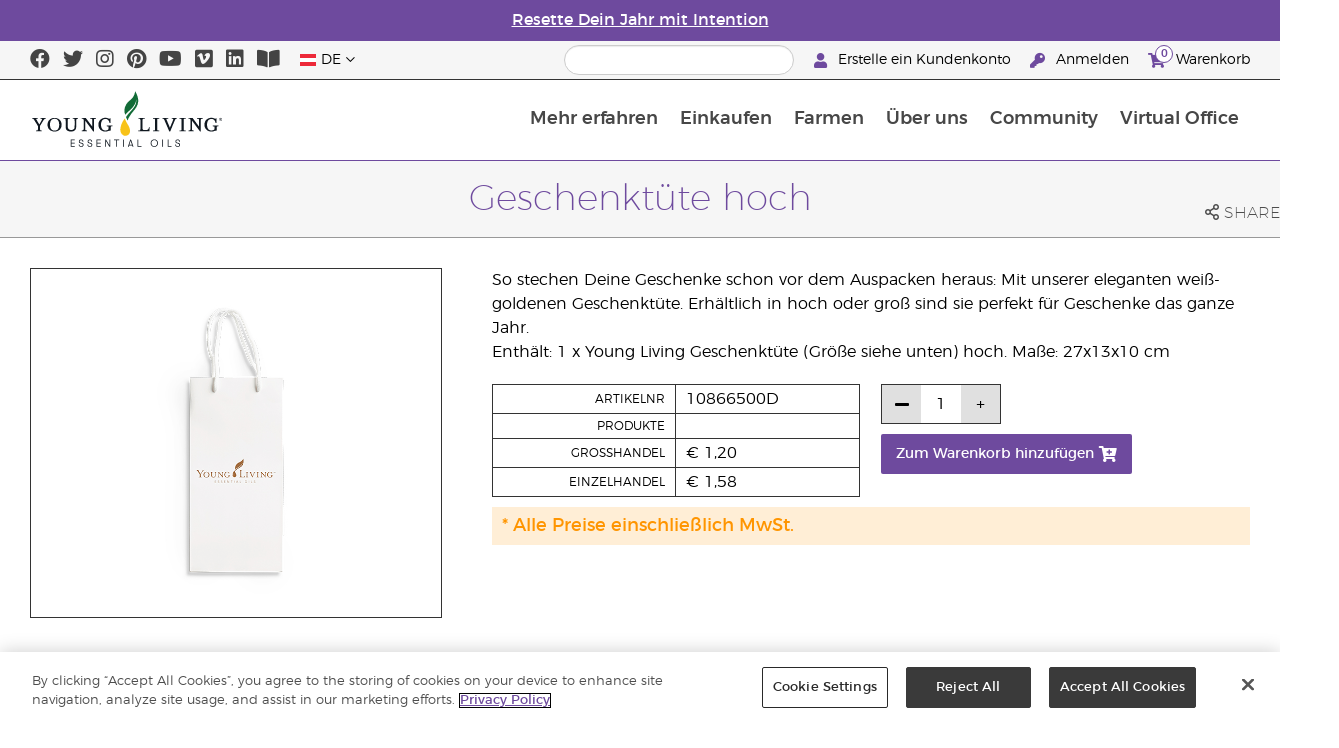

--- FILE ---
content_type: text/html; charset=utf-8
request_url: https://www.youngliving.com/de_at/products/geschenkt%C3%BCte-hoch
body_size: 13833
content:
<!DOCTYPE html>
<html lang="en">
<head>
    <meta charset="utf-8" />
    <meta name="viewport" content="width=device-width, initial-scale=1.0" />
    <link rel="shortcut icon" href="/assets/images/favicon.ico">
    
<meta name="robots" content="NOODP"><link rel="shortcut icon" href="//assets.ctfassets.net/qx1dg9syx02d/3pGKZ2dBhL5gD0O9r85oXT/cbc2bb0c1a4f288d53cc416595b7f08a/favicon.ico"><link rel="icon" type="image/png" href="//images.ctfassets.net/qx1dg9syx02d/5jIZO8KajYqKcbg4i02tDF/179a9f82b7987d6821140dd33138191a/favicon-196x196.png?w=196&h=196" sizes="196x196"><link rel="icon" type="image/png" href="//images.ctfassets.net/qx1dg9syx02d/5jIZO8KajYqKcbg4i02tDF/179a9f82b7987d6821140dd33138191a/favicon-196x196.png?w=96&h=96" sizes="96x96"><link rel="icon" type="image/png" href="//images.ctfassets.net/qx1dg9syx02d/5jIZO8KajYqKcbg4i02tDF/179a9f82b7987d6821140dd33138191a/favicon-196x196.png?w=32&h=32" sizes="32x32"><link rel="icon" type="image/png" href="//images.ctfassets.net/qx1dg9syx02d/5jIZO8KajYqKcbg4i02tDF/179a9f82b7987d6821140dd33138191a/favicon-196x196.png?w=16&h=16" sizes="16x16"><link rel="icon" type="image/png" href="//images.ctfassets.net/qx1dg9syx02d/5jIZO8KajYqKcbg4i02tDF/179a9f82b7987d6821140dd33138191a/favicon-196x196.png?w=128&h=128" sizes="128x128"><meta name="application-name" content="Young Living"><meta name="msapplication-TileColor" content="#FFFFFF"><meta name="msapplication-TileImage" content="//images.ctfassets.net/qx1dg9syx02d/5jIZO8KajYqKcbg4i02tDF/179a9f82b7987d6821140dd33138191a/favicon-196x196.png?w=144&h=144"><meta name="msapplication-square70x70logo" content="//images.ctfassets.net/qx1dg9syx02d/5jIZO8KajYqKcbg4i02tDF/179a9f82b7987d6821140dd33138191a/favicon-196x196.png?w=70&h=70"><meta name="msapplication-square150x150logo" content="//images.ctfassets.net/qx1dg9syx02d/5jIZO8KajYqKcbg4i02tDF/179a9f82b7987d6821140dd33138191a/favicon-196x196.png?w=150&h=150"><meta name="msapplication-wide310x150logo" content="https://images.ctfassets.net/qx1dg9syx02d/7urDFp5QSScC8MBZxTthq/bcf2a7befa4cdca6ec3d85639dd23977/mstile-310x150.png?w=310&h=150"><meta name="msapplication-square310x310logo" content="https://images.ctfassets.net/qx1dg9syx02d/5jIZO8KajYqKcbg4i02tDF/179a9f82b7987d6821140dd33138191a/favicon-196x196.png?w=310&h=310"><link rel="apple-touch-icon-precomposed" href="//images.ctfassets.net/qx1dg9syx02d/5jIZO8KajYqKcbg4i02tDF/179a9f82b7987d6821140dd33138191a/favicon-196x196.png?w=152&h=152"><link rel="apple-touch-icon-precomposed" sizes="57x57" href="http://images.ctfassets.net/qx1dg9syx02d/5jIZO8KajYqKcbg4i02tDF/179a9f82b7987d6821140dd33138191a/favicon-196x196.png?w=57&h=57"><link rel="apple-touch-icon-precomposed" sizes="114x114" href="http://images.ctfassets.net/qx1dg9syx02d/5jIZO8KajYqKcbg4i02tDF/179a9f82b7987d6821140dd33138191a/favicon-196x196.png?w=114&h=114"><link rel="apple-touch-icon-precomposed" sizes="72x72" href="http://images.ctfassets.net/qx1dg9syx02d/5jIZO8KajYqKcbg4i02tDF/179a9f82b7987d6821140dd33138191a/favicon-196x196.png?w=72&h=72"><link rel="apple-touch-icon-precomposed" sizes="144x144" href="http://images.ctfassets.net/qx1dg9syx02d/5jIZO8KajYqKcbg4i02tDF/179a9f82b7987d6821140dd33138191a/favicon-196x196.png?w=144&h=144"><link rel="apple-touch-icon-precomposed" sizes="60x60" href="http://images.ctfassets.net/qx1dg9syx02d/5jIZO8KajYqKcbg4i02tDF/179a9f82b7987d6821140dd33138191a/favicon-196x196.png?w=60&h=60"><link rel="apple-touch-icon-precomposed" sizes="120x120" href="http://images.ctfassets.net/qx1dg9syx02d/5jIZO8KajYqKcbg4i02tDF/179a9f82b7987d6821140dd33138191a/favicon-196x196.png?w=120&h=120"><link rel="apple-touch-icon-precomposed" sizes="76x76" href="http://images.ctfassets.net/qx1dg9syx02d/5jIZO8KajYqKcbg4i02tDF/179a9f82b7987d6821140dd33138191a/favicon-196x196.png?w=76&h=76"><link rel="apple-touch-icon-precomposed" sizes="152x152" href="http://images.ctfassets.net/qx1dg9syx02d/5jIZO8KajYqKcbg4i02tDF/179a9f82b7987d6821140dd33138191a/favicon-196x196.png?w=152&h=152"><script type='text/javascript' src='//static.queue-it.net/script/queueclient.min.js'></script><script data-queueit-c='youngliving' data-queueit-intercept-domain='youngliving.com' data-queueit-intercept="true" type='text/javascript' src='//static.queue-it.net/script/queueconfigloader.min.js'> </script>    

    <title>Geschenkt&#xFC;te hoch | Young Living Essential Oils</title>
    
            <link href="/assets/styles/min/libs.css?v=zpJADKrdJUGKpRODade-zjr-8IRYLCrRdfpusJHPJoc" rel="stylesheet" />
            <link href="/assets/styles/min/yl.css?v=lySZDZfWoXV3qw22c6Ov39u3R00d4V5UvEKiJ7oa38Q" rel="stylesheet" />
        
</head>
<body>
    

<script src="/assets/js/min/libs.js?v=oVXt9Vdpkk3hL5EsSDjd1u-waeEcSSvWGEvyu1mpVF8"></script>
<script src="https://cdn.gbqofs.com/yliving/virtualoffice/p/detector-dom.min.js" id="_cls_detector"></script>

    
<div id="siteHeader" class="content-group c3">

                

    
<style>
    @import url('https://fonts.cdnfonts.com/css/domaine-display');
     @font-face {
    font-family: GT_Walsheim_Pro;
    src: local("GT Walsheim Pro Regular"),local("GTWalsheimProRegular"),url(GTWalsheimProRegular.woff2) format("woff2"),url(GTWalsheimProRegular.woff) format("woff"),url(GTWalsheimProRegular.ttf) format("truetype");
    font-weight: 400;
    font-style: normal
    }
  /* Modal base styling */
.modal1 {
  display: none;
  position: fixed;
  z-index: 1;
  left: 0;
  top: 0;
  width: 100%;
  height: 100%;
  overflow: auto;
  background-color: rgba(0,0,0,0.5);
  
}

.modal-content1 {
  background-color: #fefefe;
  margin: 80px auto;
  padding: 20px;
  border: 1px solid #888;
  width: 100%;
text-align: center;

}
.modal-content1 > a{
  font-size: large;
  color: black;
  text-align: center;
  text-decoration: underline;
}
/* Close button */
.close1 {
  color: rgb(69, 69, 69);
  float: right;
  font-size: 60px !important;
  font-weight: bold;
 
}

.close1:hover,
.close1:focus {
  color: black;
  text-decoration: none;
  cursor: pointer;
}
@media (max-width: 989px) {
  .modal-content1 {

  margin: 40px auto;
 

}
}
#countdown {
 font-family: 'Domaine Display', sans-serif;
  text-align: center;
  margin-top: 20px;
margin-bottom:20px;
}

#countdown h2 {
  font-size: 1.6rem;  
  display: inline-block;
font-weight: 400;
  font-family: 'GT_Walsheim_Pro', sans-serif;
}

#timer {
  font-weight: 400;
 font-family: 'GT_Walsheim_Pro', sans-serif;
 
}
	.black-friday-link {
  font-size: 1.6rem;  
  color: white;      
  text-decoration: none; 
  font-weight: bold;  
text-decoration: underline;
font-family: 'Domaine Display', sans-serif;
}

.black-friday-link:hover {
  color: white; 
  text-decoration: underline;
}
@media only screen and (min-width: 990px) {
#siteHeader {
   transition: opacity 0.3s ease, visibility 0.3s ease;
}

}
        /* ===== Pre‑loader overlay ===== */
        #preloader {
      position: fixed;
      inset: 0;              
      display: flex;
      align-items: center;
      justify-content: center;
      background: #ffffff;
      z-index: 9999;
      opacity: 1;
      transition: opacity .4s ease-out;
    }
    #preloader img{
      width: 50%;
    }
    #preloader .loader-content {
  display: flex;
  flex-direction: column;
  align-items: center;
  gap: 1rem;        /* space between logo and bar */
}
#preloader.loaded {
      opacity: 0;
      pointer-events: none;
    }
/* bar “track” */
.loader-bar {
  width: 200px;
  height: 6px;
  background: #e0e0e0;
  border-radius: 3px;
  overflow: hidden;
  position: relative;
}
/* animated “fill” */
.loader-bar-fill {
  position: absolute;
  inset: 0;            
  background: #006E37;   
  transform: translateX(-100%);        
  animation: load 1.6s cubic-bezier(.4,0,.2,1) infinite;
}


/* keyframes – sweeps left → right in a loop */
@keyframes load {
  0%   { transform: translateX(-100%); }
  50%  { transform: translateX(0);     }
  100% { transform: translateX(100%);  }
}
</style>
<script>
  // Hide the loader
  window.addEventListener('load', () => {
    const preloader = document.getElementById('preloader');
    preloader.classList.add('loaded');          
    preloader.addEventListener('transitionend', () => preloader.remove());

    document.querySelector('main.app').hidden = false;
  });
</script>
      <!-- ===== Pre‑loader (shows until window.load fires) ===== -->
      <div id="preloader">
        <div class="loader-content">         
          <img src="https://images.ctfassets.net/x0wnv07j8mtt/2do1w6GtWLOdE9N06gKEeq/4d7c7fc88f814e83b2baf77a0fcfa9da/YL_Logo_2022_FULL__1_.svg"
               alt="Loading…">
      
          <!-- NEW progress bar -->
          <div class="loader-bar">
            <div class="loader-bar-fill"></div>
          </div>
        </div>
      </div>
<div id="siteHeaderSpecialMessageBar">
<div style="display: none;"  id="countdown" >
  <h2>Der Sale zum Ende des Jahres ended in:<br><span id="timer">00T  00H  00M  00S</span></h2>
</div>
<p style="display: none;">Bestelle bis zum 10. Dezember für Lieferung vor Weihnachten!</p>
    <p >
    <a  href="/de_at/ipaper/january-2026/reset-rituals-guide-de-at" >
Resette Dein Jahr mit Intention
</a>
  </p>
</div>
<div id="linksModal2" class="modal1">
  <div class="modal-content1">
    <span class="close1">&times;</span>
    <a href="https://apps.apple.com/us/app/young-living-essentials/id6450831186">    
      Jetzt im App Store herunterladen
</a><br><br>
    <a href="https://play.google.com/store/apps/details?id=com.youngliving.android">Android App bei Google Play</a><br>
  </div>
</div>
<script src="https://ajax.googleapis.com/ajax/libs/jquery/3.5.1/jquery.min.js"></script>
<script>
$(document).ready(function(){
  $('#openMessage').click(function(e) {
    e.preventDefault();
    $('#linksModal2').show();
  });

  $('.close1, #linksModal2').click(function(){
    $('#linksModal2').hide();
  });

  $('.modal-content1').click(function(e){
    e.stopPropagation(); 
  });
});
</script>

<script>

const countDownDate = new Date("2025-12-11T00:00:00Z").getTime();

const countdownFunction = setInterval(() => {
  const now = new Date().getTime();
  const distance = countDownDate - now;

  if (distance > 0) {
    const days = Math.floor(distance / (1000 * 60 * 60 * 24));
    const hours = Math.floor((distance % (1000 * 60 * 60 * 24)) / (1000 * 60 * 60));
    const minutes = Math.floor((distance % (1000 * 60 * 60)) / (1000 * 60));
    const seconds = Math.floor((distance % (1000 * 60)) / 1000);

    document.getElementById("timer").innerHTML = `${days}D ${hours}H ${minutes}M ${seconds}S`;
  } else {
    clearInterval(countdownFunction);
    document.getElementById("countdown").innerHTML = `
      <h2><a href="https://www.youngliving.com/de_at/ipaper/december-2025/2025-dec-gift-guide-de-at" target="_self" class="black-friday-link">Unser Katalog: Feiere Momente, die zählen!</a></h2>
    `;
  }
}, 1000);
</script>


    <style>
        #siteHeaderSpecialMessageBar {
   color: #fff;
    background-color: #6E4A9E;
    width: 100%;
    height: 40px;
    display: flex;
    align-items: center;
    justify-content: center;
}

#siteHeaderSpecialMessageBar p, #siteHeaderSpecialMessageBar p a {
    color: #fff;
    margin: 0;
    text-align: center;
    font-size: 16px;
    font-family: 'Montserrat', sans-serif;
    font-weight: 700;
}

#siteHeaderSpecialMessageBar p a {
    text-decoration: underline;
}
#clonedSpecialMessageBar {
    color: #fff;
    background-color: #6E4A9E;
    width: 100%;              
       
    height: 40px;
    display: flex;
    align-items: center;
    justify-content: center;
    position: fixed;
    top: 0;
    left: 0;                 
    right: 0;                
    margin: 0 auto;            
    z-index: 1050;
transform: translateX(0);
}


#clonedSpecialMessageBar p, #clonedSpecialMessageBar p a {
    color: #fff;
    margin: 0;
    text-align: center;
    font-size: 16px;
    font-family: 'Montserrat', sans-serif;
    font-weight: 700;
}

#clonedSpecialMessageBar p a {
    text-decoration: underline;
}
.product-category h2 {
	display: none !important;
 
 };
    </style>

<script>
function convertPriceFormat() {
  const priceElements = document.querySelectorAll('.product-grid > div > .product > .meta .retail-price, .product-grid > div > .product > .meta .wholesale-price');

  priceElements.forEach(element => {
    // Extract the current price text
    let currentPrice = element.innerText.trim(); 

    currentPrice = currentPrice.replace('€', '');


    let newPrice = currentPrice.replace('.', ',') +' '+ '€';


    element.innerText = newPrice;
  });
}


document.addEventListener('DOMContentLoaded', convertPriceFormat);
</script>

<script>
function convertWordTubes() {
    const tubeElement = document.querySelector("#shoppingInformation > div.sku-information > table > tbody > tr:nth-child(2) > td.variant");

    // Check if the element exists and has any content
    if (tubeElement && tubeElement.innerText.trim() !== "") {
        // Get the current text content of the element
        let currentText = tubeElement.innerText.trim();
        console.log("Current text in the element:", currentText);

        // Check if the text contains "tubes" (case-insensitive)
        if (currentText.toLowerCase().includes('tubes')) {
            // Replace "tubes" with "Tuben" (capitalized)
            let newText = currentText.replace(/tubes/gi, 'Tuben');

            // Set the new text inside the element
            tubeElement.innerText = newText;
            console.log("Successfully replaced 'tubes' with 'Tuben'. New text:", newText);
        } else {
            console.log("The word 'tubes' is not found in the string.");
        }
    } else {
        console.log("Element exists but is empty or not found yet.");
    }
}

// Use MutationObserver to detect changes to the content of #shoppingInformation
document.addEventListener('DOMContentLoaded', () => {
    const targetNode = document.querySelector("#shoppingInformation");

    if (targetNode) {
        // Create an observer instance linked to the callback function
        const observer = new MutationObserver((mutationsList, observer) => {
            // Whenever a change happens, run the function to check if the word is loaded
            convertWordTubes();
        });

        // Start observing the target node for child element changes
        observer.observe(targetNode, { childList: true, subtree: true });
    } else {
        console.log("#shoppingInformation element not found.");
    }
});
</script>
<script>
  !function (t, e, c, n) {
      var s = e.createElement(c);
      s.async = 1, s.src = 'https://statics.yespo.io/scripts/' + n + '.js';
      var r = e.scripts[0];
      r.parentNode.insertBefore(s, r);
      var f = function () {
          f.c(arguments);
      };
      f.q = [];
      f.c = function () {
      f.q.push(arguments);
    };
t['eS'] = t['eS'] || f;
}(window, document, 'script', '97471CC4D899479EA596C8D5C8FCAA17');
</script><script>eS('init');</script>


                
    
<div id="siteHeaderTopBar" class="content-group c3">

            <div class="content-container">
                    

    
<div class="social-media-links content">
<a class="social-icon facebook" target="_blank" href="https://www.facebook.com/YoungLivingEurope/ " title="Young Living Essential Oils Facebook">
<i class="fab fa-facebook" aria-hidden="true"></i>
</a>
<a class="social-icon twitter" target="_blank" href="https://twitter.com/yleoeurope" title="Young Living Essential Oils Twitter">
<i class="fab fa-twitter" aria-hidden="true"></i>
</a>
<a class="social-icon instagram" target="_blank" href="https://www.instagram.com/younglivingeurope/" title="Instagram">
<i class="fab fa-instagram" aria-hidden="true"></i>
</a>
<a class="social-icon pinterest" target="_blank" href="https://www.pinterest.co.uk/younglivingeuro/" title="Young Living Essential Oils Pinterest">
<i class="fab fa-pinterest" aria-hidden="true"></i>
</a>
<a class="social-icon youtube" target="_blank" href="https://www.youtube.com/YoungLivingEurope" title="Young Living Essential Oils YouTube">
<i class="fab fa-youtube" aria-hidden="true"></i>
</a>
<a class="social-icon vimeo" target="_blank" href="https://vimeo.com/younglivingeurope" title="Young Living Essential Oils Vimeo">
<i class="fab fa-vimeo" aria-hidden="true"></i>
</a>
<a class="social-icon linkedin" target="_blank" href="https://www.linkedin.com/company/young-living-essential-oils/" title="Young Living Essential Oils LinkedIn">
<i class="fab fa-linkedin" aria-hidden="true"></i>
</a>
 <a href='https://library.youngliving.com/de/at'>
            <i class='fas fa-book-open' aria-hidden='true'></i>
            </a>
</div>




                    

    
<div class="site-header-dynamic-controls">
  <div id="headerLocaleSelection" class="locale-selections"></div>
  <div id="headerProductSearch" class="yl-search" data-prodidx="YL_Products_de_AT_Prod" data-catidx="YL_Categories_de_AT_Prod"></div>
</div>

    <style>
        #siteHeader .site-header-dynamic-controls {
  margin: 0 10px;
  flex: 2;
  display: flex;
  align-items: center;
  justify-content: space-between;
};
    </style>



                    

    
<div id="siteHeaderVoLinks" class="content">

<a class="link signed-out" href="/vo/#/enroll/start">
  <i class="fas fa-user"></i>
Erstelle ein Kundenkonto
</a>
<a class="link signed-out" href="/vo/#/login">
  <i class="fas fa-key"></i>
Anmelden
</a>
<span class="link signed-in">
  <i class="fas fa-user"></i>
  <span class="user-name-value"></span>
  <span class="sub-menu">
    <button class="logout-control"> Abmelden </button>
    <a href="/vo/#/my-profile-dashboard">Mein Profil</a>
  </span>
</span>
<a class="link cart-icon" href="/vo/#/shopping-cart" >
  <i class="fas fa-shopping-cart">
    <span class="cart-indicator">
      <span class="cart-qty"></span>
    </span>
  </i>
Warenkorb
</a>
</div>




            </div>
</div>





                
    
<div id="siteHeaderMainBar" class="content-group c4">

            <div class="content-container">
                    

    
<div id="mobileMenuControls">
  <button id="mobileMenuBtn">
    <i class="fas fa-bars"></i>
  </button>
  <button id="mobileSearchBtn">
    <i class="fas fa-search"></i>
  </button>
</div>




                    

    
<div class="site-logo">
                <a href="/de_AT">
<img src="https://images.ctfassets.net/x0wnv07j8mtt/2do1w6GtWLOdE9N06gKEeq/4d7c7fc88f814e83b2baf77a0fcfa9da/YL_Logo_2022_FULL__1_.svg">
                </a>
</div>




                    
    
<div id="siteHeaderMenuItems" class="content-group c7 menu-items">

                
    
<div class="content-group c1 menu-item with-content">
            <a class="title" href="/de_AT/discover">
                Mehr erfahren
            </a>

            <div class="menu-content two-column">
                    

    
<div class='menu-content-item'>
<a class='title' href='/de_AT/discover'>Entdecken</a>
<div class='links'>
<a href='/de_AT/discover/about'>Über ätherische Öle</a>
<a href='/de_at/discover/history-of-essential-oils'>Die Geschichte von ätherischen Öle</a>
<a href='/de_AT/discover/guide'>Leitfaden für ätherische Öle </a>
<a href='/de_AT/discover/seed-to-seal'>Seed to Seal®</a>
<a href='/de_AT/products/safety-guidelines'>Sicherheitshinweise</a>
<a href='/de_at/essential-oil-diffuser-guide'>Alles über Diffusoren für ätherische Öle</a>
                <a href='/de_at/opportunity/der-einschreibeprozess'>Der Einschreibeprozess</a>
</div>
</div>
<div class='menu-content-item'>
  <span class='title'>Young Living Markenprodukte</span>
  <div class='links'>
    <a href='/de_AT/products/c/körperpflege/bad-und-körper/kidscents'>KidScents®</a>
    <a href='/de_AT/products/c/gesund-und-fit/ningxia-red'>NingXia Red®</a>
    <a href='/de_AT/products/c/savvy-minerals'>Savvy Minerals®</a>
    <a href='/de_AT/products/c/ihr-zuhause/seedlings'>Seedlings®</a>
    <a href='/de_AT/products/brands/thieves'>Thieves®</a>
      <a href='/de_AT/simplified-by-jakob-and-kait-eu'>Simplified by Jacob + Kait</a>
  </div>
</div>

<div class='menu-content-item'>
<span class='title'>Nahrungsergänzung</span>
<div class='links'>
  <a href='/de_AT/products/c/gesund-und-fit/nahrungsergänzung'>Nahrungsergänzung</a>
    <a href='/de_at/supplements-learn-about-nutrients'>Erfahre mehr über Nährstoffe</a>
<a href='https://viewer.ipaper.io/young-living/supplements-2025/yl-emea-supplementguide-2025-de/'>Der Young Living Guide zu Nahrungsergänzungsmitteln</a>
</div>
</div>
<div class='menu-content-item'>
<span class='title'>Farmen</span>
<div class='links'>
<a href='/de_AT/company/younglivingfarms'>Weltweite Farmen</a>
</div>
</div>
<div class='menu-content-item'>
<span class='title'>Häufige Fragen</span>
<div class='links'>
<a href='/blog/eu/de/wie-man-aetherische-oele-verwendet/'>Wie man ätherische Öle verwendet</a>
</div>
</div>




            </div>
</div>





                
    
<div id="productsMenuGroup" class="content-group c1 menu-item with-content">
            <a class="title" href="/de_AT/products">
                Einkaufen
            </a>

            <div class="menu-content three-column">
                    

    
<div class='menu-content-item'>
<a class='title' href='/de_at/products/c/neu-und-saisonal'>Neue Produkte & Angebote</a>
  <div class='links'>
    <a href='/de_at/products/c/neu-und-saisonal'>Neue Produkte & Angebote</a>
    <a href='/de_AT/products/c/loved-by-millions'>Bestseller</a>

  </div>
</div>


<div class='menu-content-item'>
<a class='title' href='/de_at/products/c/youngliving-brands'>Young Living Markenprodukte</a>
  <div class='links'>
    <a href='/de_at/products/c/ätherische-öle-ölmischungen/animal-scents'>Animal Scents®</a>
    <a href='/de_at/products/kidscents-new'>KidScents®</a>
    <a href='/de_at/products/ningxia-red-new'>NingXia Red®</a>
    <a href='/de_at/products/c/beauty/bloom-products'>Bloom®</a>
    <a href='/de_at/products/c/beauty/art-products'>Art®</a>
    <a href='/de_at/products/c/ihr-zuhause/seedlings-new'>Seedlings®</a>
    <a href='/de_at/products/brands/thieves-new'>Thieves®</a>
    <a href='/de_at/simplified-by-jakob-and-kait-eu'>Simplified by Jacob + Kait</a>
    
  </div>
</div>

<div class='menu-content-item'>
<a class='title' href='/de_at/products/c/gesund-und-fit/nahrungsergänzung-new'>Nahrungsergänzungsmittel</a>
  <div class='links'>
    <a href='/de_at/products/c/gesund-und-fit/nahrungsergänzung-new'>Nahrungsergänzungsmittel</a>
    
</div>
</div>

<div class='menu-content-item'>
<a class='title' href='/de_at/products/c/ätherische-öle-ölmischungen-new'>Ätherische Öle</a>
  <div class='links'>
    <a href='/de_AT/products/c/ätherische-öle-ölmischungen/einzelöle'>Einzelöle</a>
    <a href='/de_AT/products/c/ätherische-öle-ölmischungen/ölmischungen'>Ölmischungen</a>
    <a href='/de_AT/products/c/ätherische-öle-ölmischungen/roll-ons'>Roll-Ons</a>
    <a href='/de_AT/products/c/ätherische-öle-ölmischungen/kollektionen'>Kollektionen</a>
    <a href='/de_at/products/c/ätherische-öle-ölmischungen/öle-der-pluslinie'>Öle der Pluslinie</a>
  </div>
</div>

<div class='menu-content-item'>
<a class='title' href='/de_at/products/c/starter-kits'>Starter-kits</a>
  <div class='links'>
    <a href='/de_at/opportunity/products/starter-kit'>Premium Starter-Kits</a>
    <a href='/https://www.youngliving.com/de_AT/opportunity/products/essential-rewards-pakete'>Treueprogramm-Kits</a>
  </div>
</div>

<div class='menu-content-item'>
<a class='title' href='/de_at/products/c/diffusers'>Diffusoren</a>
  <div class='links'>
    <a href='/de_at/products/c/ätherische-öle-ölmischungen/diffuser-für-ätherische-öle'>Diffusoren</a>
    <a href='/de_at/products/c/replacement-parts'>Ersatzteile</a>
    
  </div>
</div>

<div class='menu-content-item'>
<a class='title' href='/de_at/products/c/business-tools'>Business Materialien</a>
  <div class='links'>
    <a href='/de_at/products/id/50941'>Produktkatalog</a>
    <a href='/de_at/shop/business-tools/samples'>Proben</a>
    <a href='/de_at/opportunity/products/business-accessories'>Accessoires</a>
  </div>
</div>


<div class='menu-content-item'>
<a class='title' href='/de_at/products/c/personal-care'>Körperpflege</a>
  <div class='links'>
    <a href='/de_at/shop/personal-care/skin-care'>Hautpflege</a>
    <a href='/de_AT/shop/personal-care/body-care'>Bad und Körper</a>
    <a href='/de_at/products/c/ätherische-öle-ölmischungen/massageöle'>Massageöle</a>
    <a href='/de_at/products/c/schönheit/bad-und-körper/haarpflege'>Haarpflege</a>
    <a href='/de_at/products/c/ihr-zuhause/mundpflege'>Zahnpflege</a>
   </div>
</div>

<div class='menu-content-item'>
<a class='title' href='/de_at/products/c/shop-by-need'>Nach Bedürfnis</a>
  <div class='links'>
    <a href='/de_at/shop-by-need/feminine-wellness'>Wellness für Frauen</a>
    <a href='/de_at/shop-by-need/masculine-wellness'>Wellness für Männer</a>
    <a href='/de_at/shop-by-need/inspired-living'>Inspiriertes Leben</a>
    <a href='/de_at/shop-by-need/natural-homecare'>Natürliche Produkte für das Zuhause</a>
    <a href='/de_at/shop-by-need/rest-relaxation'>Ruhe & Entspannung</a>
    <a href='/de_at/shop-by-need/sport'>Sport</a>
  </div>
</div>


<div class='menu-content-item'>
<a class='title' href='/de_at/products/c/shop-by-season'>Nach Jahreszeit</a>
  <div class='links'>
    <a href='/de_at/shop-by-season/autumn'>Herbst</a>
    <a href='/de_at/shop-by-season/spring'>Frühling</a>
    <a href='/de_at/shop-by-season/summer'>Sommer</a>
    <a href='/de_at/shop-by-season/winter'>Winter</a>
  </div>
</div>







            </div>
</div>





                
    
<div class="content-group c menu-item">
            <a class="title" href="/de_AT/company/younglivingfarms">
                Farmen
            </a>

</div>





                
    
<div class="content-group c1 menu-item with-content">
            <a class="title" href="/de_AT/opportunity">
                &#xDC;ber uns
            </a>

            <div class="menu-content two-column">
                    

    
<div class='menu-content-item'>
<a class='title' href='/de_at/opportunity/become-a-brand-partner'>Werde Brand Partner</a>
<div class='links'>
<a href='/de_at/opportunity/become-a-brand-partner'>Werde Brand Partner</a>
</div>
</div>

<div class='menu-content-item'>
<a class='title' href='/de_AT/opportunity/compensation-plan'>Vergütungsplan</a>
<div class='links'>
<a href='/de_AT/opportunity/compensation-plan'>Vergütungsplan</a>
</div>
</div>

<div class='menu-content-item'>
<a class='title' href='/de_at/opportunity/loyalty-rewards'>Das Treueprogramm</a>
<div class='links'>
<a href='/de_at/opportunity/loyalty-rewards'>Das Treueprogramm</a>
</div>
</div>

<div class='menu-content-item'>
<a class='title' href='/de_AT/opportunity/success'>Erfolgsgeschichten</a>
<div class='links'>
<a href='/de_AT/opportunity/success'>.Erfolgsgeschichten</a>
</div>
</div>

<div class='menu-content-item'>
<a class='title' href='/de_AT/company/events/recognition'>Weltweite Annerkennung</a>
<div class='links'>
<a href='/de_AT/opportunity/recognition/rank-advancement'>Rangaufstieg</a>
<a href='/de_AT/company/events/recognition'>Recognition Retreats</a>
</div>
</div>

<div class='menu-content-item'>
<a class='title' href='/de_AT/company/about/anniversary/25-benefits-of-being-a-young-living-member'>25 raisons de devenir Partenaire de la marque</a>
<div class='links'>
<a href='/de_AT/company/about/anniversary/25-benefits-of-being-a-young-living-member'>25 raisons de devenir Partenaire de la marque</a>
</div>
</div>




            </div>
</div>





                
    
<div class="content-group c1 menu-item with-content">
            <a class="title" href="/de_AT/company">
                Community
            </a>

            <div class="menu-content three-column">
                    

    
<div class='menu-content-item'>
  <a class='title' href='/de_AT/company/about'>Über Young Living</a>
  <div class='links'>
  <a href='/de_AT/company/our-founder'>Unsere Gründer</a>
  <a href='/de_AT/company/about/mission-statement'>Young Livings Leitbild</a>
  <a href='/de_at/company/protecting-our-planet'>Unseren Planeten schützen</a>
  <a href='/de_AT/company/about/executive-management-team'>Vorstand Führungsteam</a>
  <a href='/de_AT/company/about/global-leadership-team'>Globales Führungsteam</a>
  
  <a href='/de_AT/company/younglivingfarms'>Young Living Farmen</a>
  <a href='/de_at/yl-patent-page'>Young Living Patente</a>
  <a href='/de_at/company/the-young-living-difference'>Der Young Living-Unterschied</a>
  </div>
  </div>

  <div class='menu-content-item'>
  <a class='title' href='/de_AT/company/events/featured-events'>Veranstaltungen</a>
  <div class='links'>
<a style="display: none;" href='/de_at/kick-off-2025'>Kick-Off </a>
<a href='/de_AT/company/events/featured-events'>Alle Events</a>
<a style="display: none;" href='/de_at/european-convention-vienna'>European Convention 2025</a>
<a href='/de_at/greece-together-incentive'>Greece Together</a>
<a href='/de_at/company/events/featured-events/young-living-day'>Young Living Day</a>
    <a href='/de_AT/company/events/recognition'>Recognition Retreats</a>
<a href='/de_AT/company/events/featured-events'>DACH Veranstaltungen </a>
    </div>
  </div>

  <div class='menu-content-item'>
  <span class='title'>Opportunity</span>
  <div class='links'>
  <a href='https://www.youngliving.com/de_AT/opportunity/Promotions'>Promotions </a>
<a style="display: none;" href='/de_at/december-enrolment-promotion'>Einschreibe-Promotion</a>
<a style="display: none;" href='https://www.youngliving.com/de_at/incentive-3-2-1'>3-2-1 Incentive</a>
<a style="display: none;"  href='https://www.youngliving.com/de_at/discover-yl-incentive'>Entdecke  YL: Dein Meeting, Dein Schwung!</a>
<a href='https://young-living.esclick.me/1NJdAi7hhsOq'>Promo Newsletter</a>
  </div>
  </div>

  <div class='menu-content-item'>
  <a class='title' href='/de_AT/company/media'>Medienzentrum</a>
  <div class='links'>
  <a href='https://library.youngliving.com/de/at'>Digitale Bibliothek</a>
  <a href='https://www.youngliving.com/de_at/company/media/news/in-the-news'>Presse</a>
  <a href='https://www.youngliving.com/blog/eu/de/'>Blog</a>
  </div>
  </div>

  <div class='menu-content-item'>
  <a class='title' href='/de_AT/company/contactus'>Kontaktiere uns</a>
  <div class='links'>
  <a href='/de_AT/company/contactus/GHQ-virtual-tour'>Global Headquarters</a>
  <a href='/de_AT/company/contactus/international'>Internationale Büros</a>
  </div>
  </div>





            </div>
</div>





                
    
<div class="content-group c1 menu-item with-content">
            <a class="title" href="/vo">
                Virtual Office
            </a>

            <div class="menu-content two-column">
                    

    
<div class="menu-content-item signed-out">
  <a class="title" href="/vo/#/login">
                Anmelden
            </a>
</div>
<div class="menu-content-item signed-out">
  <a class="title" href="/vo/#/enroll/start">
                Werde Brand Partner
            </a>
</div>
<div class="menu-content-item signed-in with-content">
  <a class="title" href="/vo/#/dashboard">
                Übersicht
            </a>
  <div class="links">
    <a href="/vo/#/dashboard/summary">
                   Zusammenfassung
                 </a>
    <a href="/vo/#/dashboard/qualification">
                   Rang-Qualifizierung
                 </a>
    <a href="/vo/#/dashboard/silverbound">
                   Silver Bound
                 </a>
  </div>
</div>
<div class="menu-content-item signed-in">
  <a class="title" href="/vo/#/news">
                Brand Partner News
            </a>
</div>
<div class="menu-content-item signed-in with-content">
  <a class="title" href="/vo/#/essential-rewards">
                Treueprogramm
            </a>
  <div class="links">
    <a href="/vo/#/essential-rewards/dashboard/my-order">
                   Meine monatliche Treuebestellung

                 </a>
    <a href="/vo/#/essential-rewards/dashboard/points">
                   Treuepunkte
                 </a>
    <a href="/vo/#/essential-rewards/dashboard/pv-assistant">
                   PV-Assistent
                 </a>
  </div>
</div>
<div class="menu-content-item signed-in">
  <a class="title" href="/vo/#/quick-order/shopping-cart">
                Warenkorb
            </a>
</div>
<div class="menu-content-item signed-in">
  <a class="title" href="/vo/#/organization">
                Downline Viewer
            </a>
  <div class="links">
    <a href="/vo/#/organization/fs">
                   Vollbildansicht
                 </a>
    <a href="/vo/#/organization">
                   Downline Viewer
                 </a>
    <a href="/vo/#/messagecenter">
                   Team Wechsel
                 </a>
  </div>
</div>
<div class="menu-content-item signed-in with-content">
  <a class="title" href="/vo/#/resources">
                Brand Partner Ressourcen
            </a>
  <div class="links">
    <a href="/vo/#/resources">
                   Brand Partner Ressourcen
                 </a>
    <a href="/vo/#/resources/policies">
                   Richtlinien und Verfahren
                 </a>
    <a href="/vo/#/event-asset-hub">
                   Eventmaterialien Hub↵
                 </a>
    <a href="/vo/#/link-builder">
                   Link-Generator
                 </a>
  </div>
</div>
<div class="menu-content-item signed-in with-content">
  <a class="title" href="/vo/#/my-profile-dashboard">
                Mein Profil
            </a>
  <div class="links">
    <a href="/vo/#/my-profile-dashboard">
                   Mein Profil
                 </a>
    <a href="/vo/#/account/commissions">
                   Meine Vergütungen
                 </a>
    <a href="/vo/#/account-information/order-history">
                   Mein Bestellverlauf
                 </a>
    <a href="/vo/#/my-address-book">
                   Mein Adressbuch
                 </a>
    <a href="/vo/#/my-profile/my-wallet">
                   Meine Zahlungsdetails
                 </a>
    <a href="/vo/#/my-profile/voucher/voucher-history">
                  Gutscheinverlauf
                 </a>
    <a href="/vo/#/my-profile/preferences">
                   Meine Einstellungen
                 </a>
    <a href="/vo/#/pws/subscription">
                   MyYL-Website
                 </a>
  </div>
</div>




            </div>
</div>





                

    
<div id="mainMenuLocaleSelection" class="locale-selections"></div>




</div>





                    

    
<div id="mobileMenuIndicators">
  <a class="cart-icon" href="/vo/#/shopping-cart" >
    <i class="fas fa-shopping-cart"></i>
    <span class="cart-indicator">
      <span class="cart-qty"></span>
    </span>
  </a>
</div>

<div id="mobileSearchBar">
  <div class="yl-search" data-prodidx="YL_Products_de_AT_Prod" data-catidx="YL_Categories_de_AT_Prod"></div>
</div>




            </div>
</div>





</div>


    <style>
        @media only screen and (max-width: 989px) {
  body {
    padding-top: 97px;
  }

  #siteHeader #siteHeaderMainBar #mobileSearchBar {
    top: 97px;
  }

  #siteHeader #siteHeaderMainBar>.content-container>.menu-items {
    top: 97px;
  }
}

@media only screen and (min-width: 990px) {
  body {
    padding-top: 160px;
  }
}
@media only screen and (min-width: 990px) {
#siteHeader #siteHeaderMainBar>.content-container>.menu-items .menu-item>.menu-content>.menu-content-item>.title {
    color: #6E4A9E;
    display: block;
    font-size: 16px;
    font-weight: normal;
    padding-bottom: 3px;
    border-bottom: 1px solid #b3b3b3;
    margin-bottom: 10px;
    font-family: 'Montserrat', sans-serif;
    text-decoration: none;
}
};
    </style>


    <main id="mainPage">
            <header id="pageTitle">
                <div class="content-container">
                    <div id="pageTitleContent">
                        <h1>Geschenkt&#xFC;te hoch</h1>

                    </div>
                    <div class="social-share-links">
                        <div class="icon a2a_dd">
                            <i class="far fa-share-alt"></i>
                            <span class="text">Share</span>
                        </div>
                    </div>
                </div>
            </header>


            

<div class="product-view">
    <div class="content-container">
        <div class="product-images">
            <div id="productImageView">
                <div class="image-wrap">
                    <div class="image-view">
                        <div class="image">
                            <img src="https://static.youngliving.com/productimages/large/10866500.jpg" onerror="this.src='/assets/images/no-image.svg'"/>
                        </div>
                    </div>
                </div>
            </div>
        </div>
        <div class="product-meta">
            <div class="description">
                <p>
                    <p>
So stechen Deine Geschenke schon vor dem Auspacken heraus: Mit unserer eleganten weiß-goldenen Geschenktüte. Erhältlich in hoch oder groß sind sie perfekt für Geschenke das ganze Jahr.
</p>
<p>
Enthält: 1 x Young Living Geschenktüte (Größe siehe unten) hoch.  Maße:
27x13x10 cm
</p>

                </p>
            </div>

            <div id="shoppingInformation" class="shopping-information">
                <div class="sku-information">
                    <table>
                        <tbody>
                        <tr>
                            <td>
                                    Artikelnr
                            </td>
                            <td class="part-number">
                            </td>
                        </tr>
                        <tr>
                            <td>
                                    Produkte
                            </td>
                            <td class="variant">
                            </td>
                        </tr>
                        <tr>
                            <td>
                                    Gro&#xDF;handel
                            </td>
                            <td class="wholesale-price">
                            </td>
                        </tr>
                        <tr>
                            <td>
                                    Einzelhandel
                            </td>
                            <td class="retail-price">
                            </td>
                        </tr>
                        <tr class="signed-in">
                            <td>
                                    PV
                            </td>
                            <td class="point-value">
                            </td>
                        </tr>
                        </tbody>
                    </table>
                </div>
                <div class="sku-controls">
                    <div class="available-skus"></div>
                    <div class="controls">
                        <div class="quantity-controls">
                            <button class="quantity-decrement control" data-itemid="">
                                <i class="fas fa-minus"></i>
                            </button>
                            <input type="text" readonly data-itemid="" value="1" />
                            <button class="quantity-increment control" data-itemid="">
                                <i class="fas fa-plus"></i>
                            </button>
                        </div>
                        <div class="cart-controls">
                            <button class="add-to-cart" data-itemid="">
                                <span>Zum Warenkorb hinzuf&#xFC;gen</span>
                                <i class="fas fa-cart-plus"></i>
                            </button>
                        </div>
                    </div>
                </div>
            </div>

            <p id="outOfStockWarning" class="warning">
                Dieser Artikel ist derzeit nicht zum Kauf verfügbar.
            </p>

            <p id="memberOnlyWarning" class="warning">
                Dieses Produkt ist nur für registrierte Brand Partner oder im Rahmen des Treueprogramms erhältlich.
            </p>

            <p id="taxInclusiveWarning" class="warning">
                * Alle Preise einschließlich MwSt.
            </p>
        </div>
    </div>
</div>

<script>
    window.productId = 4904;
</script>



        <div id="pageBody" class="has-sidebar">
            <div class="content-container">
                    <nav id="pageNavigation" class="page-sidebar">
                        <div class="sidebar">
                            
<div id="productsMenuGroup" class="content-group c1 menu-item with-content">
            <a class="title" href="/de_AT/products">
                Einkaufen
            </a>

            <div class="menu-content three-column">
                    

    
<div class='menu-content-item'>
<a class='title' href='/de_at/products/c/neu-und-saisonal'>Neue Produkte & Angebote</a>
  <div class='links'>
    <a href='/de_at/products/c/neu-und-saisonal'>Neue Produkte & Angebote</a>
    <a href='/de_AT/products/c/loved-by-millions'>Bestseller</a>

  </div>
</div>


<div class='menu-content-item'>
<a class='title' href='/de_at/products/c/youngliving-brands'>Young Living Markenprodukte</a>
  <div class='links'>
    <a href='/de_at/products/c/ätherische-öle-ölmischungen/animal-scents'>Animal Scents®</a>
    <a href='/de_at/products/kidscents-new'>KidScents®</a>
    <a href='/de_at/products/ningxia-red-new'>NingXia Red®</a>
    <a href='/de_at/products/c/beauty/bloom-products'>Bloom®</a>
    <a href='/de_at/products/c/beauty/art-products'>Art®</a>
    <a href='/de_at/products/c/ihr-zuhause/seedlings-new'>Seedlings®</a>
    <a href='/de_at/products/brands/thieves-new'>Thieves®</a>
    <a href='/de_at/simplified-by-jakob-and-kait-eu'>Simplified by Jacob + Kait</a>
    
  </div>
</div>

<div class='menu-content-item'>
<a class='title' href='/de_at/products/c/gesund-und-fit/nahrungsergänzung-new'>Nahrungsergänzungsmittel</a>
  <div class='links'>
    <a href='/de_at/products/c/gesund-und-fit/nahrungsergänzung-new'>Nahrungsergänzungsmittel</a>
    
</div>
</div>

<div class='menu-content-item'>
<a class='title' href='/de_at/products/c/ätherische-öle-ölmischungen-new'>Ätherische Öle</a>
  <div class='links'>
    <a href='/de_AT/products/c/ätherische-öle-ölmischungen/einzelöle'>Einzelöle</a>
    <a href='/de_AT/products/c/ätherische-öle-ölmischungen/ölmischungen'>Ölmischungen</a>
    <a href='/de_AT/products/c/ätherische-öle-ölmischungen/roll-ons'>Roll-Ons</a>
    <a href='/de_AT/products/c/ätherische-öle-ölmischungen/kollektionen'>Kollektionen</a>
    <a href='/de_at/products/c/ätherische-öle-ölmischungen/öle-der-pluslinie'>Öle der Pluslinie</a>
  </div>
</div>

<div class='menu-content-item'>
<a class='title' href='/de_at/products/c/starter-kits'>Starter-kits</a>
  <div class='links'>
    <a href='/de_at/opportunity/products/starter-kit'>Premium Starter-Kits</a>
    <a href='/https://www.youngliving.com/de_AT/opportunity/products/essential-rewards-pakete'>Treueprogramm-Kits</a>
  </div>
</div>

<div class='menu-content-item'>
<a class='title' href='/de_at/products/c/diffusers'>Diffusoren</a>
  <div class='links'>
    <a href='/de_at/products/c/ätherische-öle-ölmischungen/diffuser-für-ätherische-öle'>Diffusoren</a>
    <a href='/de_at/products/c/replacement-parts'>Ersatzteile</a>
    
  </div>
</div>

<div class='menu-content-item'>
<a class='title' href='/de_at/products/c/business-tools'>Business Materialien</a>
  <div class='links'>
    <a href='/de_at/products/id/50941'>Produktkatalog</a>
    <a href='/de_at/shop/business-tools/samples'>Proben</a>
    <a href='/de_at/opportunity/products/business-accessories'>Accessoires</a>
  </div>
</div>


<div class='menu-content-item'>
<a class='title' href='/de_at/products/c/personal-care'>Körperpflege</a>
  <div class='links'>
    <a href='/de_at/shop/personal-care/skin-care'>Hautpflege</a>
    <a href='/de_AT/shop/personal-care/body-care'>Bad und Körper</a>
    <a href='/de_at/products/c/ätherische-öle-ölmischungen/massageöle'>Massageöle</a>
    <a href='/de_at/products/c/schönheit/bad-und-körper/haarpflege'>Haarpflege</a>
    <a href='/de_at/products/c/ihr-zuhause/mundpflege'>Zahnpflege</a>
   </div>
</div>

<div class='menu-content-item'>
<a class='title' href='/de_at/products/c/shop-by-need'>Nach Bedürfnis</a>
  <div class='links'>
    <a href='/de_at/shop-by-need/feminine-wellness'>Wellness für Frauen</a>
    <a href='/de_at/shop-by-need/masculine-wellness'>Wellness für Männer</a>
    <a href='/de_at/shop-by-need/inspired-living'>Inspiriertes Leben</a>
    <a href='/de_at/shop-by-need/natural-homecare'>Natürliche Produkte für das Zuhause</a>
    <a href='/de_at/shop-by-need/rest-relaxation'>Ruhe & Entspannung</a>
    <a href='/de_at/shop-by-need/sport'>Sport</a>
  </div>
</div>


<div class='menu-content-item'>
<a class='title' href='/de_at/products/c/shop-by-season'>Nach Jahreszeit</a>
  <div class='links'>
    <a href='/de_at/shop-by-season/autumn'>Herbst</a>
    <a href='/de_at/shop-by-season/spring'>Frühling</a>
    <a href='/de_at/shop-by-season/summer'>Sommer</a>
    <a href='/de_at/shop-by-season/winter'>Winter</a>
  </div>
</div>







            </div>
</div>



                        </div>
                    </nav>
                <div id="pageBodyContent">
                    








    





                </div>
            </div>
        </div>
    </main>

    
<div id="siteFooter" class="content-group c1">

            <div class="content-container">
                    

    
<div id='siteFooterTopBar'>
    <div class='links'>
      <a href='tel:+43800296205'>Kundenservice: 0800 296205</a>
      <a href='/de_AT/company/contactus'>Kontakt</a>
      <a href='/vo/#/login'>Virtual Office</a>
      <a href='/vo/#/enroll/start'>Einschreiben</a>
    </div>
  </div>
  <div id='siteFooterMainBar'>
    <div class='content-container'>
      <div class='section links'>
        <a href='/vo/#/signup/new-start'>Einschreiben für Brand Partner</a>
        <a href='/de_AT/company/contactus'>Kundenservice</a>
        <a href='/de_AT/company/media'>Veranstaltungs &amp; Medienzentrum</a>
        <a href='https://www.dgaryyoung.com/blog/'>D. Gary Young Blog</a>
      </div>
      <div class='section links'>
        <a href='/blog/eu/de/'>Young Living Blog</a>
        <a href='/de_AT/company/privacy#sec4'>Datenschutz</a>
        <a href='https://younglivingfoundation.org/'>D. Gary Young Foundation</a>
      </div>
      <div class='section content'>
        <h3>Kontakt</h3>
        <p>Young Living Europe B.V. 
          <br />Peizerweg 97 
          <br />9727 AJ Groningen 
          <br />Netherlands
          <br />
        </p>
        <p>Kundenservice:
          <a href="tel:+43800296205">0800-296205</a>
        </p>
      </div>
    </div>
  </div>
  <div id='siteFooterBottomBar'>
    <div class='content-container'>
      <div class='copyright'>
        <p>Copyright © 2021 Young Living Essential Oils. Alle Rechte vorbehalten.  | 
          <a href='/de_AT/company/privacy'>Datenschutzerklärung</a> | <a href='/de_at/company/contactus/impressum'>Impressum</a>
        </p>
      </div>
      <div class='social-media-links content'>
        <a href='https://www.facebook.com/YoungLivingEurope/'>
          <i class='fab fa-facebook' aria-hidden='true'></i>
        </a>
        <a href='https://twitter.com/yleoeurope'>
          <i class='fab fa-twitter' aria-hidden='true'></i>
        </a>
        <a href='https://www.instagram.com/younglivingdeutsch/'>
          <i class='fab fa-instagram' aria-hidden='true'></i>
        </a>
        <a href='https://www.pinterest.co.uk/younglivingeuro/'>
          <i class='fab fa-pinterest' aria-hidden='true'></i>
        </a>
        <a href='https://www.youtube.com/YoungLivingEurope'>
          <i class='fab fa-youtube' aria-hidden='true'></i>
        </a>
        <a href='https://vimeo.com/youngliving'>
          <i class='fab fa-vimeo' aria-hidden='true'></i>
        </a>
        <a href='https://www.linkedin.com/company/young-living-essential-oils/'>
          <i class='fab fa-linkedin' aria-hidden='true'></i>
        </a>
        <a href='https://library.youngliving.com/de/at'>
            <i class='fas fa-book-open' aria-hidden='true'></i>
            </a>
      </div>
    </div>
  </div>
  
  <div id="siteFooterSpecialMessageBar">
    <p  style="display:none;">
       <a href="/de_AT/company/coronavirus-update-centre">KLICKE HIER</a>:
       Erfahre, was wir im Zusammenhang mit der COVID-19 Pandemie unternehmen.
  </p>
  </div>
  
  

    <style>
        #siteFooterSpecialMessageBar {
   color: #fff;
    background-color: #6E4A9E;
    width: 100%;
    height: 40px;
    display: flex;
    align-items: center;
    justify-content: center;
}

#siteFooterSpecialMessageBar p, #siteFooterSpecialMessageBar p a {
    color: #fff;
    margin: 0;
    text-align: center;
    font-size: 16px;
    font-family: 'Montserrat', sans-serif;
    font-weight: 700;
}

#siteFooterSpecialMessageBar p a {
    text-decoration: underline;
}

#siteFooterCookieWarningBar {
  position: fixed;
  bottom: 0;
  left: 0;
  right: 0;
  background-color: #4CAF50;
  z-index: 100;
  padding: 30px;
  text-align: center;
  display: none;
}

#siteFooterCookieWarningBar.active {
  display: block;
}

#siteFooterCookieWarningBar p {
  font-size: 20px;
  color: #fff;
  font-weight: 700;
  text-align: center;
}

#siteFooterCookieWarningBar #acceptCookieBtn {
  display: inline-block;
  background-color: #fff;
  margin-top: 15px;
  border-radius: 5px;
  padding: 15px;
  color: #0065a0;
  font-size: 16px;
  font-weight: 700;
  cursor: pointer;
};
    </style>

<script>
(function () {
  var cookiesAccepted = window.localStorage.getItem('cookiesAccepted');

  if (!cookiesAccepted) {
    var bar = $('#siteFooterCookieWarningBar');

    bar.addClass('active');

    $('#acceptCookieBtn').on('click', function () {
          window.localStorage.setItem('cookiesAccepted',true);
          bar.removeClass('active');
    });
    }
})();
</script>

            </div>
</div>




<link href="/assets/styles/min/share-button.css?v=XhwVWDAKYApOvyC3mPKDYD8kQbhZhGF4zSU6FXhsuh4" rel="stylesheet" />

    
            <script src="https://static.addtoany.com/menu/page.js" defer></script>
            <script id="shareButtonJs" src="/assets/js/min/share-button.js?v=BBt-cZILIZxDB8NynhQi3euQCLwDnTyCi0BgB9f56wA" defer></script>
            <script src="/assets/js/min/main-yl.js?v=4XizI5rUgdziPGko7RUkWUTJt_W9nxKw9Mo-ctusQA8"></script>
<script>(function(w,d,s,l,i){w[l]=w[l]||[];w[l].push({'gtm.start':
new Date().getTime(),event:'gtm.js'});var f=d.getElementsByTagName(s)[0],
j=d.createElement(s),dl=l!='dataLayer'?'&l='+l:'';j.async=true;j.src=
'//www.googletagmanager.com/gtm.js?id='+i+dl;f.parentNode.insertBefore(j,f);
})(window,document,'script','dataLayer','GTM-LF7K');</script><noscript><iframe src="//www.googletagmanager.com/ns.html?id=GTM-LF7K" height="0" width="0" style="display:none;visibility:hidden"></iframe></noscript><script type="text/javascript" src="//s7.addthis.com/js/300/addthis_widget.js#pubid=ra-4fb535991f2e64a1"></script>        
    
        <script src="https://kustomer-chat.awsvoprd.youngliving.com/remoteEntry.js"></script>
        <script>
            yl_chat.get('./YlChat').then(module => {
                const YlChat = module();
                YlChat.initializeChat('de-AT');
            });
        </script>
    
    
    <script src="https://scripts.youngliving.com/onetrust/remoteEntry.js"></script>
    <script>yl_onetrust_banner.get('./CookieBanner').then(module => {
            const CB = module();
            CB.initializeCookieBanner();
        });</script>

    
        <script src="https://zcc-chat.ec.youngliving.com/remoteEntry.js"></script>
        <script>
            if (window.yl_zcc_chat) {
                window.yl_zcc_chat.get('./ChatLoader').then(async (module) => {
                    console.log('ChatLoader loaded:', module);
                    const ChatModule = module();
                    console.log('Initializing chat with locale:', 'de-AT');
                    const result = await ChatModule.initializeChat({ locale: 'de-AT' });
                    if (result.isChatLoaded) {
                        // Try to hide BoldChat
                        const boldChatButton = document.getElementById('liveChatBtn');
                        if (boldChatButton) {
                            boldChatButton.style.display = 'none';
                        }
                    }
                }).catch(error => {
                    console.error('Error:', error);
                });
            } else {
                console.error('zoom_chat_remote is not defined');
            }
        </script>
    
</body>
</html>
